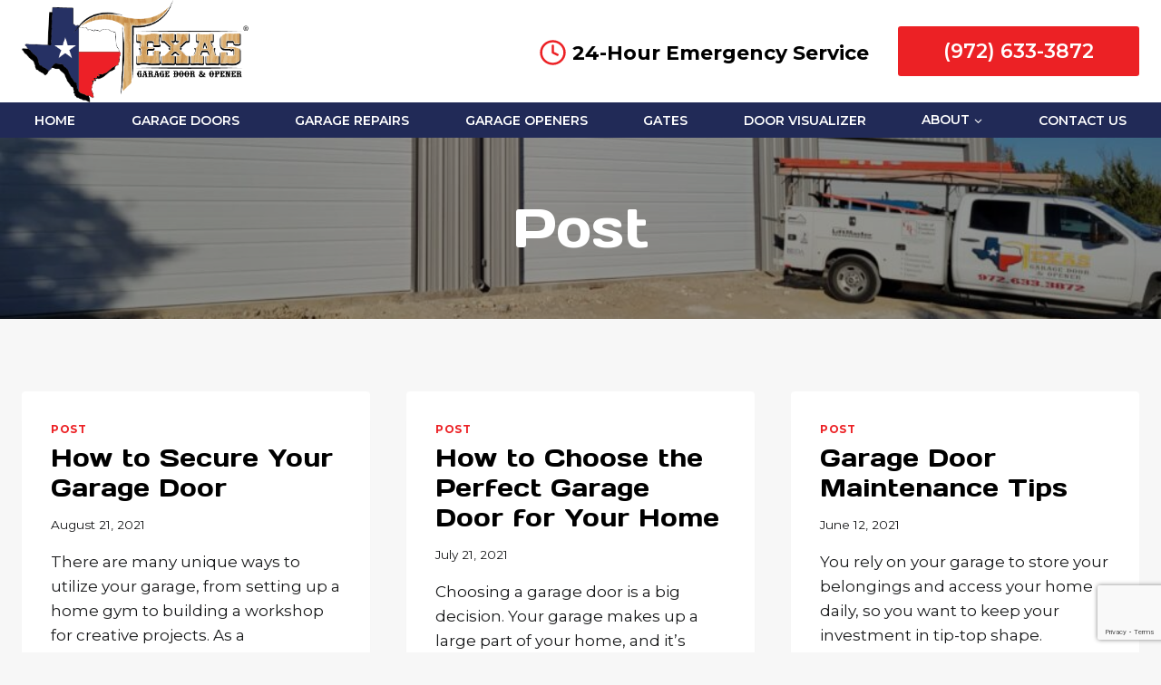

--- FILE ---
content_type: text/html; charset=utf-8
request_url: https://www.google.com/recaptcha/api2/anchor?ar=1&k=6LeXqKApAAAAAPthB9wt4Kb1uGjSfF2jlJ0AS-7V&co=aHR0cHM6Ly93d3cudGV4YXNnYXJhZ2Vkb29yYW5kb3BlbmVyLmNvbTo0NDM.&hl=en&v=N67nZn4AqZkNcbeMu4prBgzg&size=invisible&anchor-ms=20000&execute-ms=30000&cb=43qcxp9eb4zo
body_size: 48571
content:
<!DOCTYPE HTML><html dir="ltr" lang="en"><head><meta http-equiv="Content-Type" content="text/html; charset=UTF-8">
<meta http-equiv="X-UA-Compatible" content="IE=edge">
<title>reCAPTCHA</title>
<style type="text/css">
/* cyrillic-ext */
@font-face {
  font-family: 'Roboto';
  font-style: normal;
  font-weight: 400;
  font-stretch: 100%;
  src: url(//fonts.gstatic.com/s/roboto/v48/KFO7CnqEu92Fr1ME7kSn66aGLdTylUAMa3GUBHMdazTgWw.woff2) format('woff2');
  unicode-range: U+0460-052F, U+1C80-1C8A, U+20B4, U+2DE0-2DFF, U+A640-A69F, U+FE2E-FE2F;
}
/* cyrillic */
@font-face {
  font-family: 'Roboto';
  font-style: normal;
  font-weight: 400;
  font-stretch: 100%;
  src: url(//fonts.gstatic.com/s/roboto/v48/KFO7CnqEu92Fr1ME7kSn66aGLdTylUAMa3iUBHMdazTgWw.woff2) format('woff2');
  unicode-range: U+0301, U+0400-045F, U+0490-0491, U+04B0-04B1, U+2116;
}
/* greek-ext */
@font-face {
  font-family: 'Roboto';
  font-style: normal;
  font-weight: 400;
  font-stretch: 100%;
  src: url(//fonts.gstatic.com/s/roboto/v48/KFO7CnqEu92Fr1ME7kSn66aGLdTylUAMa3CUBHMdazTgWw.woff2) format('woff2');
  unicode-range: U+1F00-1FFF;
}
/* greek */
@font-face {
  font-family: 'Roboto';
  font-style: normal;
  font-weight: 400;
  font-stretch: 100%;
  src: url(//fonts.gstatic.com/s/roboto/v48/KFO7CnqEu92Fr1ME7kSn66aGLdTylUAMa3-UBHMdazTgWw.woff2) format('woff2');
  unicode-range: U+0370-0377, U+037A-037F, U+0384-038A, U+038C, U+038E-03A1, U+03A3-03FF;
}
/* math */
@font-face {
  font-family: 'Roboto';
  font-style: normal;
  font-weight: 400;
  font-stretch: 100%;
  src: url(//fonts.gstatic.com/s/roboto/v48/KFO7CnqEu92Fr1ME7kSn66aGLdTylUAMawCUBHMdazTgWw.woff2) format('woff2');
  unicode-range: U+0302-0303, U+0305, U+0307-0308, U+0310, U+0312, U+0315, U+031A, U+0326-0327, U+032C, U+032F-0330, U+0332-0333, U+0338, U+033A, U+0346, U+034D, U+0391-03A1, U+03A3-03A9, U+03B1-03C9, U+03D1, U+03D5-03D6, U+03F0-03F1, U+03F4-03F5, U+2016-2017, U+2034-2038, U+203C, U+2040, U+2043, U+2047, U+2050, U+2057, U+205F, U+2070-2071, U+2074-208E, U+2090-209C, U+20D0-20DC, U+20E1, U+20E5-20EF, U+2100-2112, U+2114-2115, U+2117-2121, U+2123-214F, U+2190, U+2192, U+2194-21AE, U+21B0-21E5, U+21F1-21F2, U+21F4-2211, U+2213-2214, U+2216-22FF, U+2308-230B, U+2310, U+2319, U+231C-2321, U+2336-237A, U+237C, U+2395, U+239B-23B7, U+23D0, U+23DC-23E1, U+2474-2475, U+25AF, U+25B3, U+25B7, U+25BD, U+25C1, U+25CA, U+25CC, U+25FB, U+266D-266F, U+27C0-27FF, U+2900-2AFF, U+2B0E-2B11, U+2B30-2B4C, U+2BFE, U+3030, U+FF5B, U+FF5D, U+1D400-1D7FF, U+1EE00-1EEFF;
}
/* symbols */
@font-face {
  font-family: 'Roboto';
  font-style: normal;
  font-weight: 400;
  font-stretch: 100%;
  src: url(//fonts.gstatic.com/s/roboto/v48/KFO7CnqEu92Fr1ME7kSn66aGLdTylUAMaxKUBHMdazTgWw.woff2) format('woff2');
  unicode-range: U+0001-000C, U+000E-001F, U+007F-009F, U+20DD-20E0, U+20E2-20E4, U+2150-218F, U+2190, U+2192, U+2194-2199, U+21AF, U+21E6-21F0, U+21F3, U+2218-2219, U+2299, U+22C4-22C6, U+2300-243F, U+2440-244A, U+2460-24FF, U+25A0-27BF, U+2800-28FF, U+2921-2922, U+2981, U+29BF, U+29EB, U+2B00-2BFF, U+4DC0-4DFF, U+FFF9-FFFB, U+10140-1018E, U+10190-1019C, U+101A0, U+101D0-101FD, U+102E0-102FB, U+10E60-10E7E, U+1D2C0-1D2D3, U+1D2E0-1D37F, U+1F000-1F0FF, U+1F100-1F1AD, U+1F1E6-1F1FF, U+1F30D-1F30F, U+1F315, U+1F31C, U+1F31E, U+1F320-1F32C, U+1F336, U+1F378, U+1F37D, U+1F382, U+1F393-1F39F, U+1F3A7-1F3A8, U+1F3AC-1F3AF, U+1F3C2, U+1F3C4-1F3C6, U+1F3CA-1F3CE, U+1F3D4-1F3E0, U+1F3ED, U+1F3F1-1F3F3, U+1F3F5-1F3F7, U+1F408, U+1F415, U+1F41F, U+1F426, U+1F43F, U+1F441-1F442, U+1F444, U+1F446-1F449, U+1F44C-1F44E, U+1F453, U+1F46A, U+1F47D, U+1F4A3, U+1F4B0, U+1F4B3, U+1F4B9, U+1F4BB, U+1F4BF, U+1F4C8-1F4CB, U+1F4D6, U+1F4DA, U+1F4DF, U+1F4E3-1F4E6, U+1F4EA-1F4ED, U+1F4F7, U+1F4F9-1F4FB, U+1F4FD-1F4FE, U+1F503, U+1F507-1F50B, U+1F50D, U+1F512-1F513, U+1F53E-1F54A, U+1F54F-1F5FA, U+1F610, U+1F650-1F67F, U+1F687, U+1F68D, U+1F691, U+1F694, U+1F698, U+1F6AD, U+1F6B2, U+1F6B9-1F6BA, U+1F6BC, U+1F6C6-1F6CF, U+1F6D3-1F6D7, U+1F6E0-1F6EA, U+1F6F0-1F6F3, U+1F6F7-1F6FC, U+1F700-1F7FF, U+1F800-1F80B, U+1F810-1F847, U+1F850-1F859, U+1F860-1F887, U+1F890-1F8AD, U+1F8B0-1F8BB, U+1F8C0-1F8C1, U+1F900-1F90B, U+1F93B, U+1F946, U+1F984, U+1F996, U+1F9E9, U+1FA00-1FA6F, U+1FA70-1FA7C, U+1FA80-1FA89, U+1FA8F-1FAC6, U+1FACE-1FADC, U+1FADF-1FAE9, U+1FAF0-1FAF8, U+1FB00-1FBFF;
}
/* vietnamese */
@font-face {
  font-family: 'Roboto';
  font-style: normal;
  font-weight: 400;
  font-stretch: 100%;
  src: url(//fonts.gstatic.com/s/roboto/v48/KFO7CnqEu92Fr1ME7kSn66aGLdTylUAMa3OUBHMdazTgWw.woff2) format('woff2');
  unicode-range: U+0102-0103, U+0110-0111, U+0128-0129, U+0168-0169, U+01A0-01A1, U+01AF-01B0, U+0300-0301, U+0303-0304, U+0308-0309, U+0323, U+0329, U+1EA0-1EF9, U+20AB;
}
/* latin-ext */
@font-face {
  font-family: 'Roboto';
  font-style: normal;
  font-weight: 400;
  font-stretch: 100%;
  src: url(//fonts.gstatic.com/s/roboto/v48/KFO7CnqEu92Fr1ME7kSn66aGLdTylUAMa3KUBHMdazTgWw.woff2) format('woff2');
  unicode-range: U+0100-02BA, U+02BD-02C5, U+02C7-02CC, U+02CE-02D7, U+02DD-02FF, U+0304, U+0308, U+0329, U+1D00-1DBF, U+1E00-1E9F, U+1EF2-1EFF, U+2020, U+20A0-20AB, U+20AD-20C0, U+2113, U+2C60-2C7F, U+A720-A7FF;
}
/* latin */
@font-face {
  font-family: 'Roboto';
  font-style: normal;
  font-weight: 400;
  font-stretch: 100%;
  src: url(//fonts.gstatic.com/s/roboto/v48/KFO7CnqEu92Fr1ME7kSn66aGLdTylUAMa3yUBHMdazQ.woff2) format('woff2');
  unicode-range: U+0000-00FF, U+0131, U+0152-0153, U+02BB-02BC, U+02C6, U+02DA, U+02DC, U+0304, U+0308, U+0329, U+2000-206F, U+20AC, U+2122, U+2191, U+2193, U+2212, U+2215, U+FEFF, U+FFFD;
}
/* cyrillic-ext */
@font-face {
  font-family: 'Roboto';
  font-style: normal;
  font-weight: 500;
  font-stretch: 100%;
  src: url(//fonts.gstatic.com/s/roboto/v48/KFO7CnqEu92Fr1ME7kSn66aGLdTylUAMa3GUBHMdazTgWw.woff2) format('woff2');
  unicode-range: U+0460-052F, U+1C80-1C8A, U+20B4, U+2DE0-2DFF, U+A640-A69F, U+FE2E-FE2F;
}
/* cyrillic */
@font-face {
  font-family: 'Roboto';
  font-style: normal;
  font-weight: 500;
  font-stretch: 100%;
  src: url(//fonts.gstatic.com/s/roboto/v48/KFO7CnqEu92Fr1ME7kSn66aGLdTylUAMa3iUBHMdazTgWw.woff2) format('woff2');
  unicode-range: U+0301, U+0400-045F, U+0490-0491, U+04B0-04B1, U+2116;
}
/* greek-ext */
@font-face {
  font-family: 'Roboto';
  font-style: normal;
  font-weight: 500;
  font-stretch: 100%;
  src: url(//fonts.gstatic.com/s/roboto/v48/KFO7CnqEu92Fr1ME7kSn66aGLdTylUAMa3CUBHMdazTgWw.woff2) format('woff2');
  unicode-range: U+1F00-1FFF;
}
/* greek */
@font-face {
  font-family: 'Roboto';
  font-style: normal;
  font-weight: 500;
  font-stretch: 100%;
  src: url(//fonts.gstatic.com/s/roboto/v48/KFO7CnqEu92Fr1ME7kSn66aGLdTylUAMa3-UBHMdazTgWw.woff2) format('woff2');
  unicode-range: U+0370-0377, U+037A-037F, U+0384-038A, U+038C, U+038E-03A1, U+03A3-03FF;
}
/* math */
@font-face {
  font-family: 'Roboto';
  font-style: normal;
  font-weight: 500;
  font-stretch: 100%;
  src: url(//fonts.gstatic.com/s/roboto/v48/KFO7CnqEu92Fr1ME7kSn66aGLdTylUAMawCUBHMdazTgWw.woff2) format('woff2');
  unicode-range: U+0302-0303, U+0305, U+0307-0308, U+0310, U+0312, U+0315, U+031A, U+0326-0327, U+032C, U+032F-0330, U+0332-0333, U+0338, U+033A, U+0346, U+034D, U+0391-03A1, U+03A3-03A9, U+03B1-03C9, U+03D1, U+03D5-03D6, U+03F0-03F1, U+03F4-03F5, U+2016-2017, U+2034-2038, U+203C, U+2040, U+2043, U+2047, U+2050, U+2057, U+205F, U+2070-2071, U+2074-208E, U+2090-209C, U+20D0-20DC, U+20E1, U+20E5-20EF, U+2100-2112, U+2114-2115, U+2117-2121, U+2123-214F, U+2190, U+2192, U+2194-21AE, U+21B0-21E5, U+21F1-21F2, U+21F4-2211, U+2213-2214, U+2216-22FF, U+2308-230B, U+2310, U+2319, U+231C-2321, U+2336-237A, U+237C, U+2395, U+239B-23B7, U+23D0, U+23DC-23E1, U+2474-2475, U+25AF, U+25B3, U+25B7, U+25BD, U+25C1, U+25CA, U+25CC, U+25FB, U+266D-266F, U+27C0-27FF, U+2900-2AFF, U+2B0E-2B11, U+2B30-2B4C, U+2BFE, U+3030, U+FF5B, U+FF5D, U+1D400-1D7FF, U+1EE00-1EEFF;
}
/* symbols */
@font-face {
  font-family: 'Roboto';
  font-style: normal;
  font-weight: 500;
  font-stretch: 100%;
  src: url(//fonts.gstatic.com/s/roboto/v48/KFO7CnqEu92Fr1ME7kSn66aGLdTylUAMaxKUBHMdazTgWw.woff2) format('woff2');
  unicode-range: U+0001-000C, U+000E-001F, U+007F-009F, U+20DD-20E0, U+20E2-20E4, U+2150-218F, U+2190, U+2192, U+2194-2199, U+21AF, U+21E6-21F0, U+21F3, U+2218-2219, U+2299, U+22C4-22C6, U+2300-243F, U+2440-244A, U+2460-24FF, U+25A0-27BF, U+2800-28FF, U+2921-2922, U+2981, U+29BF, U+29EB, U+2B00-2BFF, U+4DC0-4DFF, U+FFF9-FFFB, U+10140-1018E, U+10190-1019C, U+101A0, U+101D0-101FD, U+102E0-102FB, U+10E60-10E7E, U+1D2C0-1D2D3, U+1D2E0-1D37F, U+1F000-1F0FF, U+1F100-1F1AD, U+1F1E6-1F1FF, U+1F30D-1F30F, U+1F315, U+1F31C, U+1F31E, U+1F320-1F32C, U+1F336, U+1F378, U+1F37D, U+1F382, U+1F393-1F39F, U+1F3A7-1F3A8, U+1F3AC-1F3AF, U+1F3C2, U+1F3C4-1F3C6, U+1F3CA-1F3CE, U+1F3D4-1F3E0, U+1F3ED, U+1F3F1-1F3F3, U+1F3F5-1F3F7, U+1F408, U+1F415, U+1F41F, U+1F426, U+1F43F, U+1F441-1F442, U+1F444, U+1F446-1F449, U+1F44C-1F44E, U+1F453, U+1F46A, U+1F47D, U+1F4A3, U+1F4B0, U+1F4B3, U+1F4B9, U+1F4BB, U+1F4BF, U+1F4C8-1F4CB, U+1F4D6, U+1F4DA, U+1F4DF, U+1F4E3-1F4E6, U+1F4EA-1F4ED, U+1F4F7, U+1F4F9-1F4FB, U+1F4FD-1F4FE, U+1F503, U+1F507-1F50B, U+1F50D, U+1F512-1F513, U+1F53E-1F54A, U+1F54F-1F5FA, U+1F610, U+1F650-1F67F, U+1F687, U+1F68D, U+1F691, U+1F694, U+1F698, U+1F6AD, U+1F6B2, U+1F6B9-1F6BA, U+1F6BC, U+1F6C6-1F6CF, U+1F6D3-1F6D7, U+1F6E0-1F6EA, U+1F6F0-1F6F3, U+1F6F7-1F6FC, U+1F700-1F7FF, U+1F800-1F80B, U+1F810-1F847, U+1F850-1F859, U+1F860-1F887, U+1F890-1F8AD, U+1F8B0-1F8BB, U+1F8C0-1F8C1, U+1F900-1F90B, U+1F93B, U+1F946, U+1F984, U+1F996, U+1F9E9, U+1FA00-1FA6F, U+1FA70-1FA7C, U+1FA80-1FA89, U+1FA8F-1FAC6, U+1FACE-1FADC, U+1FADF-1FAE9, U+1FAF0-1FAF8, U+1FB00-1FBFF;
}
/* vietnamese */
@font-face {
  font-family: 'Roboto';
  font-style: normal;
  font-weight: 500;
  font-stretch: 100%;
  src: url(//fonts.gstatic.com/s/roboto/v48/KFO7CnqEu92Fr1ME7kSn66aGLdTylUAMa3OUBHMdazTgWw.woff2) format('woff2');
  unicode-range: U+0102-0103, U+0110-0111, U+0128-0129, U+0168-0169, U+01A0-01A1, U+01AF-01B0, U+0300-0301, U+0303-0304, U+0308-0309, U+0323, U+0329, U+1EA0-1EF9, U+20AB;
}
/* latin-ext */
@font-face {
  font-family: 'Roboto';
  font-style: normal;
  font-weight: 500;
  font-stretch: 100%;
  src: url(//fonts.gstatic.com/s/roboto/v48/KFO7CnqEu92Fr1ME7kSn66aGLdTylUAMa3KUBHMdazTgWw.woff2) format('woff2');
  unicode-range: U+0100-02BA, U+02BD-02C5, U+02C7-02CC, U+02CE-02D7, U+02DD-02FF, U+0304, U+0308, U+0329, U+1D00-1DBF, U+1E00-1E9F, U+1EF2-1EFF, U+2020, U+20A0-20AB, U+20AD-20C0, U+2113, U+2C60-2C7F, U+A720-A7FF;
}
/* latin */
@font-face {
  font-family: 'Roboto';
  font-style: normal;
  font-weight: 500;
  font-stretch: 100%;
  src: url(//fonts.gstatic.com/s/roboto/v48/KFO7CnqEu92Fr1ME7kSn66aGLdTylUAMa3yUBHMdazQ.woff2) format('woff2');
  unicode-range: U+0000-00FF, U+0131, U+0152-0153, U+02BB-02BC, U+02C6, U+02DA, U+02DC, U+0304, U+0308, U+0329, U+2000-206F, U+20AC, U+2122, U+2191, U+2193, U+2212, U+2215, U+FEFF, U+FFFD;
}
/* cyrillic-ext */
@font-face {
  font-family: 'Roboto';
  font-style: normal;
  font-weight: 900;
  font-stretch: 100%;
  src: url(//fonts.gstatic.com/s/roboto/v48/KFO7CnqEu92Fr1ME7kSn66aGLdTylUAMa3GUBHMdazTgWw.woff2) format('woff2');
  unicode-range: U+0460-052F, U+1C80-1C8A, U+20B4, U+2DE0-2DFF, U+A640-A69F, U+FE2E-FE2F;
}
/* cyrillic */
@font-face {
  font-family: 'Roboto';
  font-style: normal;
  font-weight: 900;
  font-stretch: 100%;
  src: url(//fonts.gstatic.com/s/roboto/v48/KFO7CnqEu92Fr1ME7kSn66aGLdTylUAMa3iUBHMdazTgWw.woff2) format('woff2');
  unicode-range: U+0301, U+0400-045F, U+0490-0491, U+04B0-04B1, U+2116;
}
/* greek-ext */
@font-face {
  font-family: 'Roboto';
  font-style: normal;
  font-weight: 900;
  font-stretch: 100%;
  src: url(//fonts.gstatic.com/s/roboto/v48/KFO7CnqEu92Fr1ME7kSn66aGLdTylUAMa3CUBHMdazTgWw.woff2) format('woff2');
  unicode-range: U+1F00-1FFF;
}
/* greek */
@font-face {
  font-family: 'Roboto';
  font-style: normal;
  font-weight: 900;
  font-stretch: 100%;
  src: url(//fonts.gstatic.com/s/roboto/v48/KFO7CnqEu92Fr1ME7kSn66aGLdTylUAMa3-UBHMdazTgWw.woff2) format('woff2');
  unicode-range: U+0370-0377, U+037A-037F, U+0384-038A, U+038C, U+038E-03A1, U+03A3-03FF;
}
/* math */
@font-face {
  font-family: 'Roboto';
  font-style: normal;
  font-weight: 900;
  font-stretch: 100%;
  src: url(//fonts.gstatic.com/s/roboto/v48/KFO7CnqEu92Fr1ME7kSn66aGLdTylUAMawCUBHMdazTgWw.woff2) format('woff2');
  unicode-range: U+0302-0303, U+0305, U+0307-0308, U+0310, U+0312, U+0315, U+031A, U+0326-0327, U+032C, U+032F-0330, U+0332-0333, U+0338, U+033A, U+0346, U+034D, U+0391-03A1, U+03A3-03A9, U+03B1-03C9, U+03D1, U+03D5-03D6, U+03F0-03F1, U+03F4-03F5, U+2016-2017, U+2034-2038, U+203C, U+2040, U+2043, U+2047, U+2050, U+2057, U+205F, U+2070-2071, U+2074-208E, U+2090-209C, U+20D0-20DC, U+20E1, U+20E5-20EF, U+2100-2112, U+2114-2115, U+2117-2121, U+2123-214F, U+2190, U+2192, U+2194-21AE, U+21B0-21E5, U+21F1-21F2, U+21F4-2211, U+2213-2214, U+2216-22FF, U+2308-230B, U+2310, U+2319, U+231C-2321, U+2336-237A, U+237C, U+2395, U+239B-23B7, U+23D0, U+23DC-23E1, U+2474-2475, U+25AF, U+25B3, U+25B7, U+25BD, U+25C1, U+25CA, U+25CC, U+25FB, U+266D-266F, U+27C0-27FF, U+2900-2AFF, U+2B0E-2B11, U+2B30-2B4C, U+2BFE, U+3030, U+FF5B, U+FF5D, U+1D400-1D7FF, U+1EE00-1EEFF;
}
/* symbols */
@font-face {
  font-family: 'Roboto';
  font-style: normal;
  font-weight: 900;
  font-stretch: 100%;
  src: url(//fonts.gstatic.com/s/roboto/v48/KFO7CnqEu92Fr1ME7kSn66aGLdTylUAMaxKUBHMdazTgWw.woff2) format('woff2');
  unicode-range: U+0001-000C, U+000E-001F, U+007F-009F, U+20DD-20E0, U+20E2-20E4, U+2150-218F, U+2190, U+2192, U+2194-2199, U+21AF, U+21E6-21F0, U+21F3, U+2218-2219, U+2299, U+22C4-22C6, U+2300-243F, U+2440-244A, U+2460-24FF, U+25A0-27BF, U+2800-28FF, U+2921-2922, U+2981, U+29BF, U+29EB, U+2B00-2BFF, U+4DC0-4DFF, U+FFF9-FFFB, U+10140-1018E, U+10190-1019C, U+101A0, U+101D0-101FD, U+102E0-102FB, U+10E60-10E7E, U+1D2C0-1D2D3, U+1D2E0-1D37F, U+1F000-1F0FF, U+1F100-1F1AD, U+1F1E6-1F1FF, U+1F30D-1F30F, U+1F315, U+1F31C, U+1F31E, U+1F320-1F32C, U+1F336, U+1F378, U+1F37D, U+1F382, U+1F393-1F39F, U+1F3A7-1F3A8, U+1F3AC-1F3AF, U+1F3C2, U+1F3C4-1F3C6, U+1F3CA-1F3CE, U+1F3D4-1F3E0, U+1F3ED, U+1F3F1-1F3F3, U+1F3F5-1F3F7, U+1F408, U+1F415, U+1F41F, U+1F426, U+1F43F, U+1F441-1F442, U+1F444, U+1F446-1F449, U+1F44C-1F44E, U+1F453, U+1F46A, U+1F47D, U+1F4A3, U+1F4B0, U+1F4B3, U+1F4B9, U+1F4BB, U+1F4BF, U+1F4C8-1F4CB, U+1F4D6, U+1F4DA, U+1F4DF, U+1F4E3-1F4E6, U+1F4EA-1F4ED, U+1F4F7, U+1F4F9-1F4FB, U+1F4FD-1F4FE, U+1F503, U+1F507-1F50B, U+1F50D, U+1F512-1F513, U+1F53E-1F54A, U+1F54F-1F5FA, U+1F610, U+1F650-1F67F, U+1F687, U+1F68D, U+1F691, U+1F694, U+1F698, U+1F6AD, U+1F6B2, U+1F6B9-1F6BA, U+1F6BC, U+1F6C6-1F6CF, U+1F6D3-1F6D7, U+1F6E0-1F6EA, U+1F6F0-1F6F3, U+1F6F7-1F6FC, U+1F700-1F7FF, U+1F800-1F80B, U+1F810-1F847, U+1F850-1F859, U+1F860-1F887, U+1F890-1F8AD, U+1F8B0-1F8BB, U+1F8C0-1F8C1, U+1F900-1F90B, U+1F93B, U+1F946, U+1F984, U+1F996, U+1F9E9, U+1FA00-1FA6F, U+1FA70-1FA7C, U+1FA80-1FA89, U+1FA8F-1FAC6, U+1FACE-1FADC, U+1FADF-1FAE9, U+1FAF0-1FAF8, U+1FB00-1FBFF;
}
/* vietnamese */
@font-face {
  font-family: 'Roboto';
  font-style: normal;
  font-weight: 900;
  font-stretch: 100%;
  src: url(//fonts.gstatic.com/s/roboto/v48/KFO7CnqEu92Fr1ME7kSn66aGLdTylUAMa3OUBHMdazTgWw.woff2) format('woff2');
  unicode-range: U+0102-0103, U+0110-0111, U+0128-0129, U+0168-0169, U+01A0-01A1, U+01AF-01B0, U+0300-0301, U+0303-0304, U+0308-0309, U+0323, U+0329, U+1EA0-1EF9, U+20AB;
}
/* latin-ext */
@font-face {
  font-family: 'Roboto';
  font-style: normal;
  font-weight: 900;
  font-stretch: 100%;
  src: url(//fonts.gstatic.com/s/roboto/v48/KFO7CnqEu92Fr1ME7kSn66aGLdTylUAMa3KUBHMdazTgWw.woff2) format('woff2');
  unicode-range: U+0100-02BA, U+02BD-02C5, U+02C7-02CC, U+02CE-02D7, U+02DD-02FF, U+0304, U+0308, U+0329, U+1D00-1DBF, U+1E00-1E9F, U+1EF2-1EFF, U+2020, U+20A0-20AB, U+20AD-20C0, U+2113, U+2C60-2C7F, U+A720-A7FF;
}
/* latin */
@font-face {
  font-family: 'Roboto';
  font-style: normal;
  font-weight: 900;
  font-stretch: 100%;
  src: url(//fonts.gstatic.com/s/roboto/v48/KFO7CnqEu92Fr1ME7kSn66aGLdTylUAMa3yUBHMdazQ.woff2) format('woff2');
  unicode-range: U+0000-00FF, U+0131, U+0152-0153, U+02BB-02BC, U+02C6, U+02DA, U+02DC, U+0304, U+0308, U+0329, U+2000-206F, U+20AC, U+2122, U+2191, U+2193, U+2212, U+2215, U+FEFF, U+FFFD;
}

</style>
<link rel="stylesheet" type="text/css" href="https://www.gstatic.com/recaptcha/releases/N67nZn4AqZkNcbeMu4prBgzg/styles__ltr.css">
<script nonce="i3qj_6_naQZ46Hx4e5YOqw" type="text/javascript">window['__recaptcha_api'] = 'https://www.google.com/recaptcha/api2/';</script>
<script type="text/javascript" src="https://www.gstatic.com/recaptcha/releases/N67nZn4AqZkNcbeMu4prBgzg/recaptcha__en.js" nonce="i3qj_6_naQZ46Hx4e5YOqw">
      
    </script></head>
<body><div id="rc-anchor-alert" class="rc-anchor-alert"></div>
<input type="hidden" id="recaptcha-token" value="[base64]">
<script type="text/javascript" nonce="i3qj_6_naQZ46Hx4e5YOqw">
      recaptcha.anchor.Main.init("[\x22ainput\x22,[\x22bgdata\x22,\x22\x22,\[base64]/[base64]/[base64]/[base64]/[base64]/UltsKytdPUU6KEU8MjA0OD9SW2wrK109RT4+NnwxOTI6KChFJjY0NTEyKT09NTUyOTYmJk0rMTxjLmxlbmd0aCYmKGMuY2hhckNvZGVBdChNKzEpJjY0NTEyKT09NTYzMjA/[base64]/[base64]/[base64]/[base64]/[base64]/[base64]/[base64]\x22,\[base64]\\u003d\\u003d\x22,\x22fcKxTMOGGMKrwpLCtMOmQlFQw5caw5UKwrjCjkrCksK8KsO9w6vDpTQbwqFYwrlzwp1XwpbDulLDgmTCoXtpw7LCvcOFworDvU7CpMOEw5HDuV/CowzCoynDqcOvQ0bDiCbDusOgwq3Ci8KkPsKPf8K/AMOtJcOsw4TCuMOswpXCmnEJMDQldnBCTMK/GMOtw7/Dh8Orwop8wq3DrWI/K8KORQpzO8OLYEhWw7Y8wq8/PMK3asOrBMKjXsObF8Kcw7sXdk/[base64]/[base64]/CmsOaU8KcwrbCqFLCmwcxwqcswrwOw6JxOxXCrEEUwpbCjcKfcMKSEH7Cg8KgwoMdw6zDrwh/[base64]/Dt8K7w5kZPQsQTMKyw6o7w6HCsSc/wqAVZ8Omw7E9wpgxGMO0V8KAw5LDs8KicMKCwo0fw6LDtcKYFgkHEsKdMCbCr8Oiwplrw7FbwokQwoHDoMOndcKpw7TCp8K/wpAVc2rDv8KDw5LCpcKfIDBIw5PDv8KhGW7CmMO5wojDrMOnw7PCpsO7w4MMw4vCsMKcecOkbsO2BAPDqXnClsKrfQXCh8OGwq/DvcO3G24nK3Q+w7VVwrRHw4xXwp5vGlPChGTDuiPCkEEtS8ObMgwjwoEawqfDjTzCk8OcwrBoaMKTUSzDpBnChsKWd0LCnW/CviEsScOpSGEofVLDiMOVw6UUwrM/b8Okw4PCllvDrsOEw4giwqfCrHbDgT0jYhjCok8ab8KZK8K2FsOIbMOkCMOnVGrDhcK2IcO4w7jDksKiKMKmwqE1LVvChlzDsA7Ck8OCw595BknCtx/CuXIrwrpKw7Fww4d6Vkd4wo09DcOFw5llwqJZJF/Ci8OTw5fDpsO4wookSTrDgxwsE8OFf8O0wpEewqzChsOGHcOnw6XDk2XDsUrCqmPCgUjDk8KSEWPDrTxREkLCh8ORwqLDtcKTwrDCncOAwrfDpjVsSgF3wqzDnxleeXpDAGIzZMO2wofCoyQgwqvDqiJvwrR3bcKpTsO1wrLCn8OYcD/DjcKFUkIEwp/DvcOYXwVEw6RLdcKwwozDhcOfwo8DwoZQw6nCocK7IsK7O2gQGMOrwr1Sw7DCuMKqbcOhwoHDmm3DhMKQSsKEYcK0w4FBworCmmlSwpHDjsOGw7zDpGTCg8O6RsK6MF8WIDRKfSVDw6BeRsKgDcOCw7XCoMOuw4PDhSrCtMKGJ2zCi3TCg8OowoZCLj8/wo1Yw7hpw47CicOMwp7Dk8KhS8O+O2U2w5kmwoN4wq05w5rDh8O0XSvCm8KUPVrChR3DhT/DssOBwpfCv8OZAcKEc8O6wpofPcOocMKBw4EHcHnDoUrDtcOzw5/DqmIfM8KTw6FFaFM5HDYRw7zDqAvCuGJzbULDjgHCmMOqw6fChsOtw5TDrTtwwqPDlQLCssO+w53CvWNXwqgbNMOsw7LDlGUEw4fCt8K0w4ouw4TDuXLDug7DhUHCtsKcwonCuyTCl8KBc8OfG3jDssOUHsKSTUYLYMKGecKWw4/DksKNKMKZwrXDtsK2fcKEw6Zjw7/Ci8Kcw7Q7MmHCj8Ojw6peRcKdfnbDtsObVgfCrC4ddsOyO3vDtxdLOsO6EcOWZsKiQ0o8dE8ewrzCiAFfw5Q9ccOCwpTDg8Kyw71+wrY6wo/[base64]/CucKIfgcuasOxw5bDnMOzFXdLwq/DtzvDs8K5wrXCgcOew5IXwpXClDMMw49+wqpEw6g7WQjCocK3wrYYwodVIVg0w4gSH8OZw4HDuAVgFcOme8K3BsKUw4/DmcOTB8KUEcKBw6PCjRjDmkbClTHClsK6wovClMKXF3PDi3BCXsOWwq3CrUtVUhZSXUtyYcOkwrpbBg4lL2paw7Mbw74nwq9/[base64]/TsKfwr5xA07Cm8OATCJ3WSt2WgxzE8OlDELDtTbCsGFzwoLDsnIjw5V/[base64]/Dqx7CvMO9wqdFw4jCt04Pw5vDvQ9lfsK6X1HDuVvDmTjDlD3CnsO6w7YmYMKGZ8OjNsKoPcOAwp3CocKUw5d0w5l6w4VgQ2LDnnTDi8KJbcOXw7YKw6PCuX3DjMOCIWg3OMKUMsKyPk7CqcOBMh8GNcO6wph9HE3Dm0RJwoIqTMKzPm0qw4/DinTDpcOLwptOM8OywrbCtFURw4JqfMOUMD/Dj3fDtFxaaz/[base64]/wrXDiUXDiAzChsOgcsOBXijCgcKYwpjCiGs0wqB9w6szKMKJw4ouR0rCikwkCR8Tc8OYwpnCjXd5DVUQwrXCssOQXcOPwqLDoH/[base64]/DhsOfw54zclnDqsKJbxJAwpcCwqM6w7PCq8KWXANhwqfDvcOow7MeRy3Ch8Kqw5bDgBcww5PCkMK8ZgFrX8K4M8O/w4nCjSrCl8OQw4LCr8ORA8KvdcK3EMKXw7fDrUHCuWdwwozDsU9KOG5AwpgZNF43woXDlFHDjsKiDMO0TMOTb8KRwobCksK6bMOywqjCuMKMecOhw6zCgcKpCBLDtAHDvlLDohJeVgUJwojDqg/DoMOIw7jCgcOWwq1hPMKgwrRnM2d0wp9Mw7BBwpfDslw3wqjCmwgDAMOfwrbCicKFK3jCksOmasOmO8KjODsNQEDCiMK+dMK4wqRew7XDiCYAwqI7wo3CncKEa3BGbG45wrPDrx3CgG3CrXbDkcOaBcKiw6/DrS/Di8KBRRDCihVww4wiZsKiwrTDhsO6DsOcwoPDv8KSKUDCqD3CvhLCvHXDgCEAw6UGVMOtR8Kiw7p6c8K5wr/CgcKdw7EzJQzDo8KdNnxJD8OxQ8O7cA/Cl3TClsO7w5srEkrCsiVhwrgaOsOLXEVvwp3CicOnMMKPwpjCswB/K8KTRXsxasK3QBDDvcKXOWzCisKjwpNvUMK9w5XDvcOJH3g0Yj/DpEg0YsOBQzXClsKKwoDCicOOEsKbw4ZsMcKWd8KBW08VHBbDniNtw459wpTDqsObL8OdMMO2BE8pcCLCq30awqjCnTTDsSdSDnMXwogmQ8KXw78AeBbChcKDbcKEcMKeKcK3aCRdSDPCpm/CvMOeI8KUX8Kow4PChTzCq8KXThIeI2LCocKBIFQiF0A4H8Kxw4HDtT/DrzzDvzwZwqUGwrHDrC3ChC1DVcO5w5TDtlrDmMKwKSvCuwVfwqvDnsOxwqBLwpc0U8OCwqPDsMOxeWl1RG7DjR1TwoIUwolbA8Kww5bDqMOOwqMJw7ouenwVVRjCkMK1IjvDuMOrWsK6cQjCm8K3w6bDjsOVccOlwoEYdyQ+wofDisOEV3/Cm8Oaw6PDkMO0wqIfbMK/elR2LQZ5UcOLVsK7T8OeXD/CgynDisOaw7B+WS/Do8OVw7XDmmVsV8Oww6QMw7Rowq4swqHCqFMwbwPDrUvDq8O9YcOywrF3wpDCuMOVwpPDisOgP3xtYSvDilh9w4nDqzI/fsOQM8KUw4bDv8OUwpLDgsKYwpENXsOtwpTCscK0eMK9w6QkLMKnwrfDr8OuD8K3EDHDij/DosKywpVZVEd3f8Kmw6/CvsKVwpB/w7hxw5spwq1dwqcNw5hxIMKUFn4dwpjCnsKGwqzCk8KaJjUjwo/DnsOzw5tfXQ7CjsOaw7sUGsK+eilBKsOECghmw6JXNcOwEAJ8c8KlwrFBMMKqZxvCrVE8w6Ugw4PDn8ODwovCsXHCu8OIDcO7wp7DiMKSUgvDosKOwqfClhXCq3Adw57DuywBw4ZoZjLCiMKpwoDDgUfChGjCksKKw5xOw6Eaw4o/wqYbw4DDuDItU8KRbcOww4DCjSZzwrglwpIrJsOGwrTCkgHCgsKdAMOYUMKNwobDilDDkg1OwrDCmsOLw5UvwoRtwrPCgsO0dybDrHRPOWDDqTTCjCDCuSsMDjHCqcOaDDN/wqzCrVPDpMONI8K5Ck9TdcOPAcK2wonCu33CrcKtC8OXw5PCvsKJw7RONAXDs8KXwq8Mw7TDucOcTMKcLMKkw47DpcOywqhrOMO2Y8OGccOIw7lBw4ZgHhteUznDlMK6FW/CvcO6w5Y/wrLCmcOuaj/Dvldgw6TCmCoNaBIKL8KgY8KqaXRkw4nDpn9rw5LCsy1gCsK4QSTDpsOswqomwqdTw48Yw6LCl8Kfwq/Dj1TChGhBwq9uUMOvTm7Dm8OBNMO3ASrCmQlYw53CoXnCocOTw7TCpRlnKQnCs8KEw4hoNsKvwrBEw4PDmHjDnQgvw50Zw6UOwoXDjg9Mw4ggO8KUfStIdj3DnsODRi/CpcOZwpxIwpZbw5/CgMOSw58/U8O7w6A6eRvDg8KQw7Exw4cBfcOPwp19NsKvwpPCoG/[base64]/DgHBua8KEwpBZw5jDpiLDs8KQwpYUwrJvembDokwhcDPDo8K7UMKnAcKIwrzCtW00ScK1w5sPw5/DoGg5e8KmwpUawpDCgMKZw7lWw5pEE0gSw491NVHCqcO+wqFOw7DDrBB7wq1ZQ3hBQnrDvXNNw6bDqMKwa8KHPMOFVQrCosKIwrfDr8K7w5Z7wqddMwzDqjvDgT0hworDs0t2NmbDlWx6dzMXw4jDn8KXw45owpTCrcOGBMKaNsK+OMKuGW5TwojDvTTCnDfDlC/[base64]/X8KMR8KXXsOVwpFLwpTDgMOHY8Oqa8KiwopkXjh6woR3wpJCQBILMFLCkMKgTVLDtsK+wpPClTjDmcK9wq3DkjIUczoDw4/DlcOJNn4/[base64]/CnsKpw54pwr/DqxrChHB5A1HDssO9Jgoxw5kSwqx6dBfDgQ7Dr8KEw646w4TDgkwiw6ArwoJYC0/CscKGwrkewrc+wrJ4w6lDw6lmw686bzA7wobCvj7DucKcwqjDjUkhPcKrw5TDhMO0KlUOFR/Ci8KcOXPDvsO7Z8Odwq3Coz93BsK7w6YoAMOiw7lMbsKPTcK5bHFVwoXDj8OnwqfCqUkhwqh5wpvCjn/DkMKxeh9Nw7lIw4VmRS3Dg8OFX2bCsjckwrBfw7IZaMKwagEKwo7CgcKrN8Ohw6l9w5JBUz0GOB7DvV02KsOPYRPDusO4ecK7eWsVIcOsPsOfw6HDoBvDnMOww6M6wpVdAEkCw6XCtjBoZcKKwqpkwr/Cl8KwV2s6w4bDqG9wwrHDuUZNIHHCr2/Dl8OGc24Nw4TDvcOuw7sGwrLDl3zCh0zCjy/[base64]/[base64]/[base64]/DqQhRFsKyw7BCw41bZ8OoYzIkw5LCljtqPCcdw5rCl8K0JCnCg8OawoXDlMOJw4I+Gn5FwrrCvcKaw7FoPsOdw4LDusOHMMOhw57DosKhwpfCohYoLMKyw4VEw7QMYcKjwqnCssOVKRLCgsKUSiPDkcOwCijDmMOjwpvDs07Cpz7ChMOiwpBMw6bCncO3MFbDkCnCqn/[base64]/DjWtTdUXDkG/DgsKsw5d+wqA2P8K2wpfChW3DvMO7wrl1w6/[base64]/DAjDnFzDmcOew67Dl3caUcKtHMKhIDDDh8OXbC3CvMOAVzTCj8KJQWjDiMKYIwrCrwvDuh/CpxTDsVrDrDs3wr3Cs8OmTcOlw7olw5ZVwpnCpMORLntKDHdXwoLDucK5w5cHw5TCtlnCnxMBAUfCo8OZVEPDicKbXx/DvcKbQwjDhzjCqsKTOCzCmRzDrMKiwoZtLcO3CEhFw5RNwpHCmMKQw6pzQSw3w6PDhsKuH8OKwrLDucKyw6RfwpA/LjxlLQHDpsKCSGHDp8OzwpDCmkLCgwDCocOoCcORw40cwoXCo3d5HQcQw77ChxfDmsKmw5PDlGQQwpURw6RISsOGwpLDlMO6NMKgwrVUw618w4IhV0tdWBTCjlbDjEjDrsOiI8KkHCQowqt0OsODbRZXw4LCv8KbSk7CqcKNPSdZFcKUe8KBaX/CqEZLw41jMy/[base64]/wqfCuQzCh8OhcQLDkXs6dFNFcsKaN8K6YCnCuDJyw7dfAy7DicKiw5/Cj8OJCTouwoHDmXZKaAnCqMK/wqrDssOfw63Dh8KIw5zDrsO7woNbQUTCn8KsHyEPMMOkw78gw6LDqMOXw7LDlhLDisKhwoLCvsKPwogZd8KDJy3DtMKofMKkQMOYw7TDjx9Iwox0wrEBfsKhI0zDpMKuw6TCul3DpcOuwpPCnsKvahEqwpDCkcKVwrfDsX5Yw6d9fMKJw7seE8OVwpVqwrdZXiF3fV/[base64]/eWHCgcOKBVDDscKrLVzDhjpWwqTCqlY/[base64]/DlsO9w5VVYzd3wrAHwqQ0G1TCrMO7XXpQDkIfwozCrsOPETHCtyPDun1Ha8OLVcKDwoYxwqXCnMOOw5nChMOrw5o1HcOqw6ZmHMK4w4LCj2rCscOWwozCvH99w6zCh2zChirChMOUbCnDtFtlw6zChDgBw4HDvcKkw4vDmCrCg8Onw4lbw4bDh33Ci8KAADoJw6DDiC/Dg8KodMKOacOwaRPCsVlsdsKNKsO0BwvCnMO2w4xrHV3DsFkNTMKYw6zDt8KaH8O/ZcOhM8Kqw4nCl0/[base64]/DvcOxw6vCixPCi8OXw5XCrMKDwrVgKjHDpMKOw5/[base64]/Dk8K1Yh01w4HCusOACDvDmcKZHMKSwrs2QsOXw79rZ35mXwg4wo/CkcOHVsKLw47Ds8OTUcOGw5xKAsO/[base64]/DsDpJw77CggRmw48Xw70xw6p+clHDkwfCsU/DmMOFS8OZEMO4w6/CpcKwwqEYwqLDg8KBJ8O8w6hfw6lSbBM7KhgcwrXDn8KfDi3Cp8KdE8KAEMKBVVPCpcKywofDg0pvbiPDs8OJesOwwq43YDvDpVtDwrLDujTCpF7DlsONE8KUaUbDsxHCkj/[base64]/w7gywqVIw7U0w6shPsK9wrTCkTRePsKlcMOPw5PDo8KQOQHCjXPChsOINsKxZX7ClMKxwo/DuMOwT3/DkkkRw6IUw6DCmF5hwrMzRQfDpMKABMOfwrnCqToxwoQPJRzCojLCoisvYMOlFTLDuRXDsxTDuMKPcsK4cWjDi8OoKyUuXsKMdArCiMKJUMKgQ8O9wq5KQhPDi8KfJsOrF8KlwoDCr8KVwr7DljbClwwbIcOFW0/[base64]/TcOyegLDjEzCpRTDvMKhFmTChsKXHyonwojCvm3CsMKowp7DhivCjwc/wrJyYcOoTm8dwqoiYCTCr8KHw4dIw5wXXgjDt35Iw4wpw5zDiETDpcKAw7R4Bz7DmRbCicKjPsKZw5VQw4kIIcOxw5XCtE/CtQTDscKLbMOmWSnDkEZ4fcOXMSNDwpvCqMO5fifDn8Kow5xORCTDi8KZw57DicKnw7dwLwvCilLDmsO2J2QSSMOtFcOjwpfDtMKYEAgowo9DwpHCjsOVKMOpb8K3wpd9TSPDnT8OR8Ohw6dsw4/DicOtZMKYwq7DgjJhbDnDmsKpw7LDqiTDm8OSOMOfdsO2Hj/DksOOw53DiMOKwrjCs8KsDFPCsihMwoQNdsKdaMOqcinCqwYGeTYkwrPClUkvETRhcMKKD8KYw7sgw4d2PcKJAHfCjHTDosKXEmjDog46RMKdwrDDsG7CpMKNw4xbdiXCiMOUwrTDuH0Sw5jDtwPDh8O2w4/Dq3rDtEvCgcKdw69tXMO/HsKfwr1RA0HDglJzQcKvwq0PwpzClEjDq2LCvMOJwpXDnRfDtcK1wp/DusKHSnhIV8KBwr/CncORYETDsHbCv8KaeXvCqsKxT8OHwrrDrnrCjMOZw6DCoi5Tw4QYwqfCjcOKwrbCp0ENfzjDsH7Dp8KkDsKNIzNiOhI/XsKZwqFuwpHCnlcOw49rwrpMD0tiw4olGgLCvFPDmxxrwqxUw6bClcKqe8K9CzISwrrCr8OsNxtSwoonw5pXcxzDn8OCwoY5YcOgwp3Do2dHN8Orw6rDnkRSwqUzNsOCXirCj3PCnsKSw5tdw7bCt8KJwqTCvMOgYXHDlMKJwqkZMMKZw4LDmHoywp4WMy45wpxHw7/Du8O1aTQdw4Zzw5bDjMK7A8KMw7BHw4g+LcKlwqoGwrXDohh7Kh42wr99w5nCpcKxwq3CtTBUwo1TwpnDoFvDnMKawqxaVsKSCjDDmTIPKXbCvcOQe8KowpJ6enbCmwsHVsOYwq3CocKEw6/[base64]/DohHDoMKww6zDnzbDi8O3IH3DosK3JMOfbsK5wr7DuVDCvsKIw6PCtgfDmcKMw7rDtsOawqh7w7Ysb8OKRDPCscKqwp3CikDCn8OGw77DnigcOMO5wqzDnRLCikPCisK1U07DpgDCmMOUQXTCnkUzXcK6wpnDhBERRAzCt8Kpw6kVUgshwoXDlkfDj0N/PFBow4jDtioeWHFuMQnCnmhew4LDhwjCnyvCgMKlwofDnCgZwq1PdcOiw4/[base64]/OcOZJz7DjMOWRy1swo9za1XDjMKtw4bDmsO9wrgiS8O7JhsvwroHwopJwoXDv0xZbsOOw4LDicK8w5bCk8OMw5LDoCcsw7/DkMObw7pQM8KXwrN4w7nDqnPCtMKGwqzCjyQowq5dwrTCtAnCtcKgw7hZecO/wrvDmMOIXTrCoxVpwrXCvF59dMOxwpQWGkTDisKcaGPCtMOgTsKqFsOUQMKdJ3rCusOEwoLCi8K8w7HCqzIdw7RNw7t0wrUYZ8KvwqAMBGXCjcOgZH/[base64]/[base64]/[base64]/fMKgXMKWwpPDtVRfci7Di8OpwonDhMKSwqBNIRrCnVbCmRs/[base64]/CmFZZwofCosKgw6rDnWnChinDrmPCpBIBw7XCmhcXbsO8BDjDsMOJX8K0wrXCk2kmYcK9ZXPCuVvDoBkCw7FGw5rCgx3DhGjDkVzCrExfdMK3M8KBHcK/QEbDgsKqwoQHw4bCjsOEwrvCjcOJwrPCoMK6wrbDsMOdw60/SlJbZn3DscKQOWlYwq0nw7wKwqPCnAvCusOHMnXCggzCg3DCkkVPUwHChiRQcCs6wps+w7o4SC7DosOuw7DDo8OoD099w45EZ8KPw5kdw4UEUsKmw6jCmxMgw6F0wq/[base64]/NsKbwo1WWwLCsjnDocO6M8OVaMOJw6/DjTgUAcO0CsKiwotYw7Jtw7p3w61qC8O9XHfDgWxtwp1HBVUlV17CqMKnw4UWb8Ovwr3CucO4w60GaSdGacOpw6xLwoRCHAkEXWLCmMKEAHDDhsK5w5EnG2vDq8K1wq/Dv0jDuyzCkMKkV1LDqSs6H2TDiMOLwqHCpcKvScObMBFew797w6nCisOEwrDDpCk7JnRKB05Tw495w5EUw6grB8KowoQ/w6V0wpbCksKELMKLDik8bj/DkcORwpg+JsK2wo8PasK1wrtvJ8OVC8OUbMOrIsKiwr/ChQbDm8KOYktbTcOpw4xewo/CsER0bsKHwpQ+PFnCryolGDgxWhbDtcKiw6HCrl/DlsKHw48xw4sAwoYGNMOUwq8Ow6g1w4PDnlR2K8Oyw6UwwpMAwrHCrEMQMGLCksO+bHA3w47Ck8O+wr3CuEnDu8KQBGg9Pm4cw7sqwrLDjEzCmm1Tw690U1rDmsKZLcOOIMKswpjDhcOKwpvCmAXDikM2w7jDhMKkwq5YfsK9F0nCtcKmQlDDozdTw7VXw6IrBw/DplJyw7/CqcKnwqE7w7k7wpXCrmNNWcKXwrgIwpVCw64cbSLChmjCsD4Qw5PCnMOxw6zCtHhRw4N7LljDuErDrsKZdMO1wpzDmxHCmMOqwopzwqMAwolnEFHCvF0mKMOQwp0/QEvDkMKUwqBQw5c4OMKDdcKhPSYLwoZPw79Cw54VwohXw5MHw7fDgMKADcK1bsOiwo0+dMKNYsOmwocgwoDDgMOWw4TCtkjDisKPWxs3UMK8w4zDoMOzN8KIwrzCsB8rwr0rw6xQwp7DqFLDhsOuQcOyXcO6XcKbGsOjM8OLw7nDqFHDg8KRw57CmFLCsm/Cj2rCgxbDpcOJw5RqFMOKbcKVLMKZwpFJwr5Hw4YRwoJpw7ZEwqYSAVtgJ8KHw6c/w6jCrF8oAnMaw5HClh8Tw4ljwodNwpnCisKXw63DjnQ4w5E/P8OwYcOeY8OxRcO9SR7CvAxdKyJwwoLDucOaQ8OTcSzDjcK3GsKkw4pDwonCpmzCgMOhw4PCqxPCv8OLwrfDkV7CiWvChsONw7zDoMKdI8O5D8KFw6BRYMKTwoMSw5PCrsK8c8OcwoXDiEpywqLDrzQKw4Z2w7jCpTk1wqjDj8OGw7V8HMOyc8Ojdg/CqwJ3am5vNMOHZMKxw5QdIVPDoQPCk2/DscOrw6fDjwg8w5vDhHPChETCksKBMsK4QMKUwrDCpsOTCsOfwpnCo8O+KsOFw7ZZwrhsGcKlFsOSacKuw4Z3BkXCpMKqw4fDlmMLPXrCscKoSsOew54mZsK+w6XCs8Olw4XCjsOdwqPCpTjCtMKAdMKZP8O/c8OwwqUFG8ONwqBbw4lPw7k1UGjDmcOMfsOfFVLDkcKMw6DCg3QzwroSCloqwonDtgrCkcKZw5E6wqlxB3rCp8O+YMO+Ti0lOcOOwpvCj2/[base64]/CkVPCu1IbeQwpw6HCqcOnFcKXM2p2BcOfw4d2w7TCscOXwovDisKowoDDicKWFmjCj0VdwrxLw4LDksK2SzPCmg5HwoIow53Ds8Omw5bCgGw5wpPCnwZ+wpNgJgPDhcKiw6LClcOSLzdQU2FNwrDCoMO5NkfDpR5dw67ClVNCwqzDvMOsZU3CnhbCrXjDnC/CkcKsScK4wrsEJcKIQsOww4QVSsK4wrZ3HcKmw6RIQwvDiMKXecO4w7VVwp1GNMOgwojDuMKuwqbCjMOlURhweHlcwqIMCUTCumJlw5jCtkkSW2/Dr8KmGSsHMGzDssODw7oTw73DqVPDvU7CghrDp8OhWF8LDA8qFXwvU8KHw5AYCDYpCcO6S8OeH8Omw795RGgQHidDwrPDkMOEfn0iByzDoMKVw4wbwqbDkCRtw6c9d1cbScKmwocwbMOWZF0Qw7vDosOZwq0Dwosmw4wqBcO/w5nChsKEbsKhOUFCwo3CjcOLw73Dhh3DmCDDk8KgT8O2OC4cw4DDnMOOwqoARSJvwprDukDCssOHW8K7wqxvRgvDsR3CvX0dwoBLXyJfw48Ow4TCucKiQDfDt3rDuMOiOTLCqhrDjsOuwp54wonDlcOKJXHDpVc/aiXDt8K5wqrDocOOwpVwV8O7OcKvwqpOOxswV8OIwpodw7hQN3dnAg43IMOhw4sBIFIuZCvClsOYMcK/[base64]/Coh/Cl0RhEMK+OcKyGXU/wpxNd8OAwoIQwr9BesK2w48cwqN2BsO4w65dJcOrN8Oew7gXwq4UDMOawoROdRBWUWFfw64ZBQjCoHxmwrvCpGvDj8KZcjHDr8KJwqjDtMKuwoIzwqZbIzAeIjczC8K/[base64]/[base64]/SnXDgV9NCB0DwplrwrcpEV88JX80w7zCksO5CcOIw6/[base64]/wpLDh0nDkcOuwrnCiQrCtUvDjw8xw5XClRZEw5nCvE/DgDdTw7TCp0fDiMKLU0fCqMKkwoxJVMKnPH81A8K+w5djw4/Dj8Kww6zCizUFf8Knw43DicKKw799woAFB8KGc1HCvGfDlsKQw4zCj8K2wolLwrzDv3HCpj7CtcKhw4Z+R29aV13Co1jCvS7DtsKMwoPDlcO8IMOhYcOswpECAsKWwolgw4h7woFZwrNkOcO2w63CgibDhMK2bmhGJsKbwpPDvBB/woJwZ8KmMMOQTxDCsXpwLm3DsBJGw4sGVcKpDcKrw4jDjm/CvRbDt8K/M8OXwovCp0fChmjCtWnDvGsZPMKQwozDnxgnwrwcw5HCrUcDJmpqRxoJwpnDlQDDqcOhEDjCv8OIZCNcwrt+wqtwwpAjwpHDqH9Kw6XDjATDnMOSPHTDszgfwobDlzAxNgfCuX9+M8OvdEfDg0wrw6fCqcKxw4NBNmjCjQFIDcOkFsKswq/ChwzCjmbDucOeHsKqw77Ck8OLw6tfKFzDhcKGecOiw6JbBsKew5NnwpTDmMOcIsKhwoYPw4sbPMOTeE/CvsO4wohNw5zCvMKvw7/Dn8O7PyDDrMKwJTvClVHCkUjCpsK/[base64]/CkiDCvMKlw7kQwpMvwocnIUzCjcKbV1UlwozDnMOBwoESwozCjcKUw5dGWzgKw6Afw5LCjcK1WMO1wo9IMsKrw5pLesOOw69ybSrCin3DuBDCssOLCMOVw5TDnhpAw6Uvw5AuwrVKw5ZSw7p7w6FWwoPCqh3DkwHCmh/CoFlYwpJnYsK+woNaBTlcGRM9w5Qnwo4kwqvCt2x9a8KcUMKCQMKIwqbDhidJOMOXw7jCsMKkw5DDiMOuw4PDkiJFwrMxTS3DjMKww4R/[base64]/ChMOEJBhywpB9w4jDv8Krw4jDl3/[base64]/ChsKQcClLZ8Kfw7gKwqHChmBkfMKmwqbCnsOVJBtfPcOzw4FZwqPCkcKlL0XCl0XCgcK/w7RJw7zDmMOZb8KWOBrDkcOIFG7CocO8wqnCt8KvwqtAw4fCusKmRMKKVsOQMmLDj8OOKcK7wqodUDpsw4bDh8OWBmsmN8O3w6AIwqLCgMOZLMKjw6Q0w4ciR0tTw4IJw5lgbRhZw45owrrDhcKCwp/Cg8OCV07CoFLCvMO/[base64]/Cv8KHVmfDuMO+WWjDt8Kpw5vCusOAQ2nCu8KbcMK7w6g+wqXCg8OjSBrCvktJasKfwobCvwPCuT1XQFTDlcO4Q1LCr3zCjcOJCiI9ED/DpB3CkcKYejXDsXHDi8OuUsO9w7ANw6nDo8O8w5FnwrLDiSBFwrzCnhXCpF7Dl8ONw4JAUBnCscK8w7HCnxvDoMKDLsOAwrE8ZsOeMUPCl8KmwrDDvG/Ds0Rcwp9BDlU0a0MNwoYBw43CkX1XO8KXw5NnV8KSwrfCjsOTwpjDvwdpw6IzwrBTw7ViFwnDuzFJOcKBwpPDhxbDphpgPUfCiMORL8Oqw5zDqWfCqHFsw4IYwqHCiD/Dlw3Ch8O9F8O+wpJsEUXCncOMCMKGbcKRTMO7SMO4M8KLw6DCjXdFw5V1XHQrw4p/wroSKHU0HsOJA8OWw5HDvMKQAFTCmhpiUhzDkjfCnlDCpsKEasKxdUbDgERpMcKEwpvDrcOBw7o6dlN7wpkyQiLCoUo2wpZFw5FWwrvDokHDusKMwojDs1jCvHN+wqjClcKia8OPS0TCv8Knwrsjwr/[base64]/DosOYwqvDncOLP8K7w7bDvcK6wrTDrVlQUDvCjcKaRMOBwolhUlRnw6l1KEnDpcKZw4vDlsOLEknCpz/[base64]/CrTwZwq92bMK6KCDCkTfCtsKmNcK/[base64]/w55QNXzCjGRyw51va8OxwpjCtV4fw79rQMOrwogJwrgbSgVtw5ATaTccFC/[base64]/CthEObkZaHGxXRMOaJcOIUsOjwq/CtsKUZMOiw4sfwq5Tw6hrPgHCjU8GDinDkzfDrMKLw5DCoF9xQ8ORwrbCncKzVcOJw6bDuVdAw6/DmDIHw586HcK3FVTDsnhGW8OjfsKXAcKow54ywoVUc8Ojw7zDrcOxSVbDtcKyw5bCgcKww4VywoUcfQI9wrTDoHcnNsKNWsKVA8OCw6YIeGbClkpiDGdZwq3CkMK+w6pja8KRMXNVIgUYZsOYUygfOMO4dsOPGmM5RsK0w5/DvsOnwo7Cn8KXTTPDtsKDwrjCpy87w5ZewpzDrDnDr2fDo8OEw6DCin1ccEJfw4hUDTTDjkfCgU9OOVQvPsOkd8KDwqPCpnkQHTrCt8KOw77DqQbDu8Kbw4LCol5mw4JcdsOqJgd0UsKYLcO6w7nCr1LCsFY7dE7Cs8K7R0B/BgY/w63DhMOnKMOiw7YXw58vEF9DXsK/G8Kmw7zDo8OaOMKhwqFJwqbDvQTCuMOvw7zDlgMww4c4w4rDksKeE3w1PcOKGMKKUcKbw4xgw6l1dHrChXN9DMKBwqZsw4PDl3vDugTDryzDp8Oewr/[base64]/DvsKTw6kIwqzDhMKbS8O0w4Fsw64lMMOwSAfCtnnCnllvw4LCv8KRPg7Cp3YnCULCmsKWbMO6w5N0w5TDpcOVBnBQBcOpCFZKZsO+SnDDkglvw43Ch3JiwrjCui/Ct28fwpYpwpPDl8OAw5bCvCkod8O2c8KVaC16XzjDiCnCh8Kpwr3DlAlww7TDr8O2A8OFFcOXXsKBwpHCrn/[base64]/HFHCjcOqw7pbw6bDlMKNTGJmbcKFw79Jw6nDk8OwLsKkw4HCnMKmwpN2WCI1woXClXfDmcKDwqjChcO8PcO9wqrCqihZw5/CtVgnwpfCiih1wqEYwpvDmlQewooUw47CpMOSfTLDiUHCnC/Cq10Vw7/DlhXDsxrDq2LCmMKww4XCuHUbbsOnwrzDhQdTwpnDiADChDDDu8KuOMKWYW3Dk8OPw4DDhlvDmBAGwo9ewrPDjcKwD8KBWMOccsOxwqpCw5NVwoUfwoYtw5vDj3/CjsKmw67DhsO/w53Du8O0w50VPAbDpmAsw7cBOcO4wq1jUsOjTzNQw6Yowp91wr/[base64]/CsE/Ck8KYw6gOK8KCw5LDmMKJDTnDtcKiZV7ChR0JwpnDpQUmw45VwogCw5M+w6zDq8KTA8KUw4d2MyM0esKow4lfwo4eXgZAHBXDk1LCtWRCw43DnQxIFnMPw51Pw4nDq8OnKsKUw7DCgsK0AcO9AcOkwogaw4nCg1IGwodewro0H8O1w4/DmsOPOlnCv8OowqtaIMObwoLCksK5I8ObwqlpRRnDi0sAw7PCjH7Dt8OzPcKAHRh+wrDChDxlwrVmScKsEnvDp8K9w7Uawo3CtcOFecO9w6o/[base64]/[base64]/EnLDrRMGw7TCm2HDvD4vw75dZQxuKylaw4JCZDMrw7fDkwp6B8O0ecOmFRtZHgzDi8KPw7t+wofDhj0tw7rCu3UoScKuFcK2QGjDq2XDu8KGD8KNwq3DiMOwOsKLUMKZJAIdw413woHCiiRsdMO9wqxvwpnCnMKNMx/DjsOPwpdCKnvCkSZXwrLDhlTDkcOiPcOydMOCLsKZBTrDv2QhDsKZT8ODwq/Di0l5L8KcwqVoGwrCoMOYwonDvcKqGFVlwr3CpUzDnx1lwpEJw6xEwrTCvj41w5tcwoFMw7rDnMKFwpBNNVJOOW8CDn7CpUjCn8ObwohLw5lMB8OowqR9Ahhww4MYw7DDmsKywoRENVDDh8KuLsOrbcK4w6DCpMO7PW3DsCkvYsOGPcOfwr/DuSQMFjcBK8OpQMKvL8OWwotMw6nCqMOSHGbCgMOUw5lLwqFIw7zCkllLw5c5Z1grwoPCkx4Mek9Yw7TDlWU/XWXDhcKmRwLDjMOVwrQ2w54WTcOnXWBMJMOvQFJfw48lwokswrnClsOxwpgragdIwrEjLsOqwprDgUF8XEdWw6ZLIUzCmsKsw5tKwqAJwq/Dh8KQw7ZswoxfwoHCtcKYw6/CrRbCocKpWXJtAFkywqpOwrw1W8ONw7XClmgBFQnDhMKlwpRGwpQAdcK1w6lPdWrCpS98wq8UwrjCsQHDmSM3w63Dh1XCnj3Do8Oww4s6ESkAw6t/HcKlfsOWw4/Cul7CuwzCkirDsMOEw5bDncKSVcONBcOvw4hFwr8hP0FnZMOCEcO3wrMxfkpEHkYjQsKFE2tmdQTDm8KRwq0/wohAJQfDosOiVMO0D8Krw4rCtsKUDAZDw4bCjClzwr1BB8KGc8Kiwq/Cp2fCrcOOSsK5woluTADDmsOow5o8w5c8w6XCjcKLTsK5cTNSQsK6wrfDpMOzwrM8Z8OXw6LCncK6REdkSsKxw7sdwr0tdsK6wokpw6cPcsOaw64SwotaLcOLwpcxw4fCryXDs1jCm8KYw68bw6bDmiXDlmdNT8Krw6o/[base64]/[base64]/DoMKsPB8KfEsBMMKxwrrCscO7w6TDhnvCoQ7Cn8K/[base64]/DrMO3dsK4w5fChh9pUUjCr3Ufwp1Mw73CkkdmbQkpwq/Ckjw6U1g6KcOTK8O3w5sVw4/DmwrDnFBLw73DpW4ow4fCpDoDPsO5w6VCw5XDjMOPw4bCqsK6NMOyw5DDp3caw7pJw5BlIsKONMKCwr4aT8OWwp9jwpUFX8OTw5c/ETLDk8OewqIBw5wkHMKBIMOSwpTCucOYSU9+ci/[base64]/CpVDCkcOiwrrDkEDCp8OKw4tVYsKNT2zCvMOBXsOpdcK7wqvCvyjCucKyc8KkCkY0w4vDksKYw5I+XsKQw4DCmDHDl8KRY8Kmw5lzw6vDsMOUwr7DnwFEw5Jiw7DDlcOqHMKKw6XCvsOkZMKbNSpZw4xdwrR/[base64]/w6TDhSzDi8OSwrJ0F8OmwovDv8OmOj4CSsOXw6nCoFRbUFJFwo/CkMKYw5dLXTvCvsOswrvDpsKOw7bCpnUYwqh/wq/DuU/Dl8O2bEhvNDBGw7xiYcOsw55SZi/DnsKSwqHCjXJ+LsOxA8KFwqN5w4NlXsOMEWbDvHMzf8OmwolGwpcMHyFIwoI6Y33CsTfDlcK2w59MVsKBUUHDucOCw73CvhnCncOGw5vDt8O5eMOhOkrCqsKgw5jCojIvXEjCp0XDlzvDoMKYdkR3X8KMDcOWKiwLAjJ0w7tLfC/CnmtzHmZAIMOwUgnCjsOMwrXCnS1dLMONTQLCiUvDmMKXCTRRwpJFO2DDsVgfw7TDthbDjcOTQH7CgcOrw7wQJsOHG8O2akbCnh0tw5nDtAHCn8Oiw7vDqMKtZ18+w4Y\\u003d\x22],null,[\x22conf\x22,null,\x226LeXqKApAAAAAPthB9wt4Kb1uGjSfF2jlJ0AS-7V\x22,0,null,null,null,1,[21,125,63,73,95,87,41,43,42,83,102,105,109,121],[7059694,792],0,null,null,null,null,0,null,0,null,700,1,null,0,\[base64]/76lBhnEnQkZnOKMAhmv8xEZ\x22,0,0,null,null,1,null,0,0,null,null,null,0],\x22https://www.texasgaragedoorandopener.com:443\x22,null,[3,1,1],null,null,null,1,3600,[\x22https://www.google.com/intl/en/policies/privacy/\x22,\x22https://www.google.com/intl/en/policies/terms/\x22],\x22s84SqKfRHStfkSZ0Hqk3FmCxIKyURBOHWj6AJpO+aZE\\u003d\x22,1,0,null,1,1769584183147,0,0,[159,87,202],null,[69,84,237,204,6],\x22RC-UlM9PqDOyuIizg\x22,null,null,null,null,null,\x220dAFcWeA7SSkGfROwmp7qegr77i1_CKW9z6MzK62rYTCJc7lVKOIerEPSdICnlOa8oLfRU5DVI1sWul6I6BuMGlhL8DJXx9kkp6g\x22,1769666982788]");
    </script></body></html>